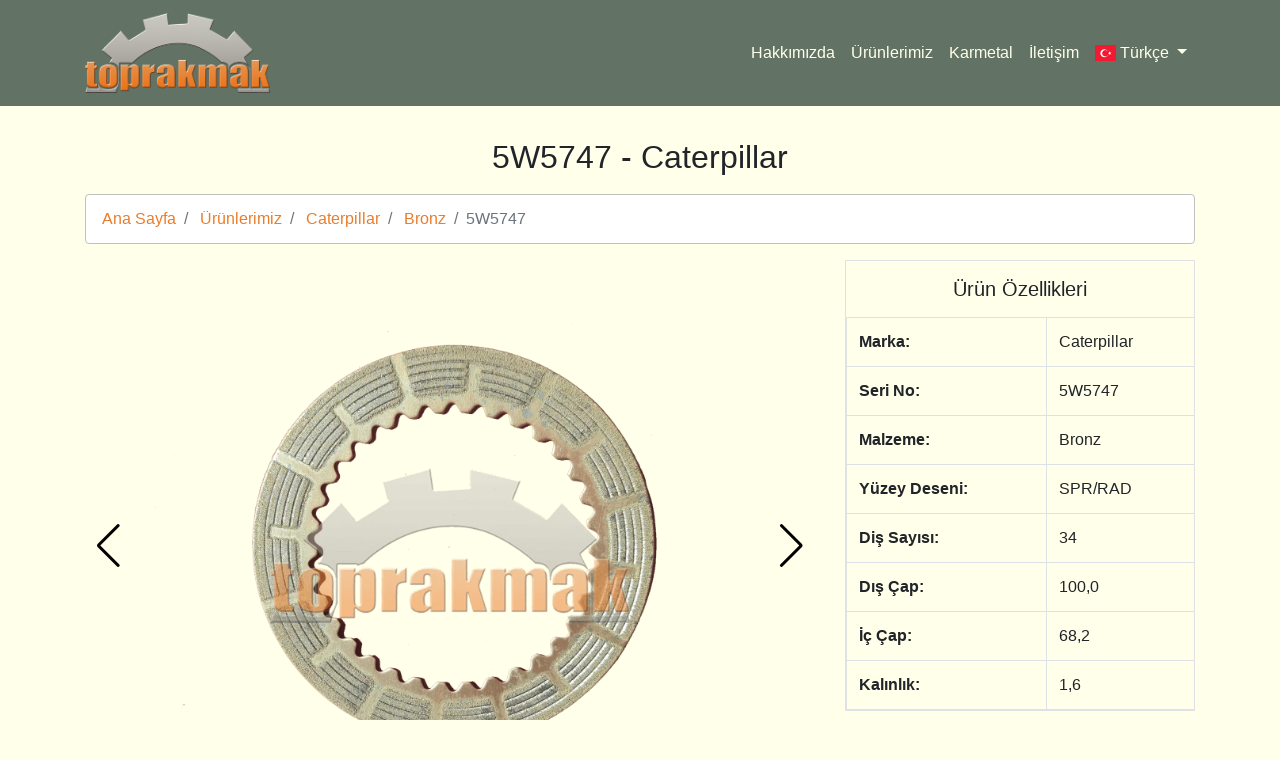

--- FILE ---
content_type: text/html; charset=utf-8
request_url: http://toprakmak.com/Detay/Caterpillar-5W5747
body_size: 19802
content:
<!DOCTYPE html>
<html lang="tr">
<head>
    <meta charset="utf-8">
    <meta name="robots" content="FOLLOW,INDEX" />
    <meta name="viewport" content="width=device-width, initial-scale=1, shrink-to-fit=no">
    <meta name="keywords" content="Toprakmak A.Ş. - Şanzıman disk ve pleytleri ile frenleme ve kavrama balataları">
    <meta name="description" content="Toprakmak A.Ş. 35 yılı aşkın süredir her türlü iş makinesi ve çeşitli deniz makineleri için frenleme, yağ içinde kavrama ve dönüş sinter disk (sinter-bronz, fosfor-bronz, grafitli, demirli, kâğıt kaplı ve mantar esaslı) ve çelik pleytlerin uygulanmasında kalite ve güvenin sembolü olmuştur.">
    <meta name="author" content="Toprakmak, info@toprakmak.com">
    <meta name="google-site-verification" content="gZ2fKWYSIBEI6KD1i2Nq1K0GcK9QJ0O314E0JejNVgg" />
    <meta property="og:image" content="http://www.toprakmak.com/Content/img/logo.png" />
    <meta property="og:description" content="Toprakmak A.Ş. 35 yılı aşkın süredir her türlü iş makinesi ve çeşitli deniz makineleri için frenleme, yağ içinde kavrama ve dönüş sinter disk ile çelik pleytlerin uygulanmasında kalite ve güvenin sembolü olmuştur." />
    <meta property="og:title" content="Toprakmak A.Ş. - Şanzıman disk ve pleytleri ile frenleme ve kavrama balataları" />
    <meta property='og:site_name' content="Toprakmak A.Ş." />
    <meta property='og:url' content="http://www.toprakmak.com/" />
    <meta property='og:type' content="website" />

    <link rel="apple-touch-icon" sizes="180x180" href="/Content/favico/apple-touch-icon.png">
    <link rel="icon" type="image/png" sizes="32x32" href="/Content/favico/favicon-32x32.png">
    <link rel="icon" type="image/png" sizes="16x16" href="/Content/favico/favicon-16x16.png">
    <link rel="manifest" href="/Content/favico/site.webmanifest">
    <link rel="mask-icon" href="/Content/favico/safari-pinned-tab.svg" color="#5bbad5">
    <meta name="msapplication-TileColor" content="#da532c">
    <meta name="theme-color" content="#ffffff">

    <title>5W5747 Bronz Caterpillar - Bronz - Disk Balata</title>

    <link href="/Content/vendor/bootstrap/css/bootstrap.min.css" rel="stylesheet">

    <script src="https://code.jquery.com/jquery-3.3.1.js"></script>
    

</head>

<body id="body">
    <nav class="navbar navbar-expand-lg bg-soft navbar-dark">
        <div class="container">
            <a class="navbar-brand" href="/Anasayfa">
                <img src="/Content/img/logo.png" alt="Toprakmak A.Ş." class="img-fluid" style="max-height: 80px;" />
            </a>
            <button class="navbar-toggler navbar-toggler-right" type="button" data-toggle="collapse" data-target="#navbarResponsive" aria-controls="navbarResponsive" aria-expanded="false" aria-label="Toggle navigation">
                <span class="navbar-toggler-icon"></span>
            </button>
            <div class="collapse navbar-collapse" id="navbarResponsive">
                <ul class="navbar-nav ml-auto">
                    <li class="nav-item">
                        <a class="nav-link" href="/Hakkimizda">Hakkımızda</a>
                    </li>
                    <li class="nav-item">
                        <a class="nav-link" href="/Urunler">&#220;r&#252;nlerimiz</a>
                    </li>
                    <li class="nav-item">
                        <a class="nav-link" href="/Karmetal">Karmetal</a>
                    </li>
                    <li class="nav-item">
                        <a class="nav-link" href="/Iletisim">İletişim</a>
                    </li>
                    <li class="nav-item dropdown">
                        <a class="nav-link dropdown-toggle" href="/Detay/Caterpillar-5W5747?lang=en" id="dropdown09" data-toggle="dropdown" aria-haspopup="true" aria-expanded="false">
                            <span class="flag-icon flag-icon-tr"> </span> T&#252;rk&#231;e
                        </a>
                        <ul class="dropdown-menu p-2">
                            <li><a href="/Detay/Caterpillar-5W5747?lang=en"><span class="flag-icon flag-icon-gb"> </span>  English</a></li>
                        </ul>
                    </li>
                </ul>
            </div>
        </div>
    </nav>

    


<div class="container">
    <h1 class="mt-4 mb-3 text-center">
        <small>5W5747 - Caterpillar</small>
    </h1>

    <ol class="breadcrumb">
        <li class="breadcrumb-item">
            <a href="/Anasayfa">
                Ana Sayfa
            </a>
        </li>
        <li class="breadcrumb-item">
            <a href="/Urunler">
                &#220;r&#252;nlerimiz
            </a>
        </li>
            <li class="breadcrumb-item">
                <a href="/Urunler?p=Caterpillar">
                    Caterpillar
                </a>
            </li>
                    <li class="breadcrumb-item">
                <a href="/Urunler?p=Bronz">
                    Bronz
                    
                </a>
            </li>
        <li class="breadcrumb-item active">5W5747</li>
    </ol>

    

    <div class="row mb-4">
        <div class="col-md-8">
            <div style="overflow: hidden; position: relative;">
                <div class="swiper-tanitim">
                    <div class="swiper-wrapper">
                                <div class="swiper-slide">
                                    <img class="img-fluid mx-auto d-block p-5" src="http://toprakmak.com//Uploads/Files/c21be5591fc648e98ed4f2ad0bb31beb/2023-04-10-16.47.32.655/image/webp/5W5747.webp" alt="Toprakmak-5W5747-Bronz-Caterpillar-Bronz">
                                </div>
                    </div>

                    <div class="swiper-button-next swiper-button-white"></div>
                    <div class="swiper-button-prev swiper-button-white"></div>
                </div>
            </div>
            
        </div>

        <div class="col-md-4">
<div class="table-responsive table-bordered">
                    <table class="table m-0">
                        <thead>
                            <tr>
                                <h5 class="my-3 text-center">&#220;r&#252;n &#214;zellikleri</h5>
                            </tr>
                        </thead>
                        <tbody>
                            <tr>
                                <td>
                                    <b>
                                        Marka: 
                                    </b>
                                </td>
                                <td>
                                    Caterpillar
                                </td>
                            </tr>
                            <tr>
                                <td>
                                    <b>
                                        Seri No: 
                                    </b>
                                </td>
                                <td>
                                    5W5747
                                </td>
                            </tr>
                            <tr>
                                <td>
                                    <b>
                                        Malzeme: 
                                    </b>
                                </td>
                                <td>
                                    Bronz
                                </td>
                            </tr>
                            <tr>
                                <td>
                                    <b>
                                        Y&#252;zey Deseni: 
                                    </b>
                                </td>
                                <td>
                                    SPR/RAD
                                </td>
                            </tr>
                            <tr>
                                <td>
                                    <b>
                                        Diş Sayısı: 
                                    </b>
                                </td>
                                <td>
                                    34
                                </td>
                            </tr>
                            <tr>
                                <td>
                                    <b>
                                        Dış &#199;ap: 
                                    </b>
                                </td>
                                <td>
                                    100,0
                                </td>
                            </tr>
                            <tr>
                                <td>
                                    <b>
                                        İ&#231; &#199;ap: 
                                    </b>
                                </td>
                                <td>
                                    68,2
                                </td>
                            </tr>
                            <tr>
                                <td>
                                    <b>
                                        Kalınlık: 
                                    </b>
                                </td>
                                <td>
                                    1,6
                                </td>
                            </tr>
                        </tbody>
                    </table>
                </div>



            <div class="row">
                <div class="col text-center mt-4">
                    <p>
                        <a class="btn btn-success" data-toggle="collapse" href="#collapseExample" role="button" aria-expanded="false" aria-controls="collapseExample">
                            Sepete Ekle
                        </a>
                    </p>
                    <div class="collapse" id="collapseExample">
                        <div class="card card-body">
<form action="/SendEmail" method="post">                                <div class="control-group form-group">
                                    <div class="controls">
                                        <label>Ad Soyad</label>
                                        <input type="text" class="form-control" id="adsoyad" name="adsoyad" required data-validation-required-message="Please enter your name.">
                                        <p class="help-block"></p>
                                    </div>
                                </div>
                                <div class="control-group form-group">
                                    <div class="controls">
                                        <label>Telefon</label>
                                        <input type="tel" class="form-control" id="tel" name="tel" required data-validation-required-message="Please enter your phone number.">
                                    </div>
                                </div>
                                <div class="control-group form-group">
                                    <div class="controls">
                                        <label>Eposta</label>
                                        <input type="email" class="form-control" id="receiver" name="receiver" required data-validation-required-message="Please enter your email address.">
                                    </div>
                                </div>
                                <div class="control-group form-group">
                                    <div class="controls">
                                        <label>&#220;r&#252;n</label>
                                        <input type="text" class="form-control" id="urun" name="urun" value="5W5747-Bronz-Caterpillar" readonly="">
                                        <input type="number" class="form-control" id="urunid" name="urunid" value="10064" readonly="readonly">
                                    </div>
                                </div>
                                <div id="success">
                                    <label class="font-italic">
                                        Siparişiniz sonrası iletişim bilgilerinizden size ulaşcağız.
                                    </label>
                                </div>
                                <button type="submit" class="btn btn-outline-success" id="sendMessageButton">Teklif İste</button>
</form>                        </div>
                    </div>
                </div>
            </div>
        </div>
    </div>
</div>
<script>
    setTimeout(function () {
        $(".alert").alert('close')
    }, 5000);
</script>

    <footer class="bg-soft page-footer font-small blue pt-4">

        <div class="container text-center text-md-left">

            <div class="row">

                <div class="col-md-6 mt-md-0 mt-3">

                    <h5 class="text-uppercase fc-toprakmak">Toprakmak A.Ş.</h5>
                    <p class="text-white">Toprakmak A.Ş. 35 yılı aşkın s&#252;redir her t&#252;rl&#252; iş makinesi ve &#231;eşitli deniz makineleri i&#231;in frenleme, yağ i&#231;inde kavrama ve d&#246;n&#252;ş sinter disk (sinter-bronz, fosfor-bronz, grafitli, demirli, k&#226;ğıt kaplı ve mantar esaslı) ve &#231;elik pleytlerin uygulanmasında kalite ve g&#252;venin sembol&#252; olmuştur.</p>

                </div>

                <hr class="clearfix w-100 d-md-none pb-3">

                <div class="col-md-3 mb-md-0 mb-3 text-center">

                    <h5 class="text-uppercase fc-toprakmak">Kurumsal</h5>

                    <ul class="list-unstyled">
                        <li>
                            <a href="/Hakkimizda">Hakkımızda</a>
                        </li>
                        <li>
                            <a href="/Urunler">&#220;r&#252;nlerimiz</a>
                        </li>
                        <li>
                            <a href="/Karmetal">Karmetal</a>
                        </li>
                        <li>
                            <a href="/Iletisim">İletişim</a>
                        </li>
                    </ul>

                </div>

                <div class="col-md-3 mb-md-0 mb-3 text-center">

                    <h5 class="text-uppercase fc-toprakmak">Sosyal</h5>

                    <ul class="list-unstyled">
                        <li>
                            <a href="https://www.instagram.com/toprakmakmakina/" target="_blank">
                                <i class="fa fa-3x fa-instagram" aria-hidden="true"></i>
                            </a>
                        </li>
                    </ul>

                </div>
            </div>
            <hr />
            <p class="m-0 p-0 text-center text-white">
                <span class="font-weight-bold">Toprakmak</span>
                <br />
                &copy;
                <br />
                2026
            </p>
            <hr />
            <p class="m-0 p-3 text-center font-small">
                <a href="" class="text-white">
                    <i style="color: gold;">Crea </i><code>ofis</code>
                </a>
            </p>
        </div>
    </footer>

    <link href="/Content/css/modern-business.css" rel="stylesheet">

    <link href="/Content/css/style.css" rel="stylesheet" />

    <link href="/Content/css/scrolling-nav.css" rel="stylesheet" />

    <link href="https://cdnjs.cloudflare.com/ajax/libs/flag-icon-css/3.1.0/css/flag-icon.min.css" rel="stylesheet">

    <link rel="stylesheet" href="https://cdnjs.cloudflare.com/ajax/libs/font-awesome/4.7.0/css/font-awesome.min.css">

    
    <link rel="stylesheet" href="https://cdn.jsdelivr.net/npm/swiper@9/swiper-bundle.min.css" />


    
    <!-- Link Swiper's CSS -->
    
    
    <link href="/Content/css/swiper-custom.css" rel="stylesheet" />

    <!-- Swiper JS -->
    
    
    

    <script src="https://cdn.jsdelivr.net/npm/swiper@9/swiper-bundle.min.js"></script>

    <script src="/Content/vendor/bootstrap/js/bootstrap.bundle.min.js"></script>
    

    <!-- Global site tag (gtag.js) - Google Analytics -->
    <script async src="https://www.googletagmanager.com/gtag/js?id=UA-93152093-1"></script>
    <script>
        window.dataLayer = window.dataLayer || [];
        function gtag() { dataLayer.push(arguments); }
        gtag('js', new Date());

        gtag('config', 'UA-93152093-1');
    </script>
    <!-- Google tag (gtag.js) -->
    <script async src="https://www.googletagmanager.com/gtag/js?id=G-QPFP3NW2KR"></script>
    <script>
        window.dataLayer = window.dataLayer || [];
        function gtag() { dataLayer.push(arguments); }
        gtag('js', new Date());

        gtag('config', 'G-QPFP3NW2KR');
    </script>
    <script>

        var swiper = new Swiper(".mySwiperYeni", {
            slidesPerView: 3,
            spaceBetween: 10,
            centeredSlides: true,
            slidesPerView: "auto",
            loop: true,
            lazy: true,
            autoplay: {
                delay: 2500,
            },
            pagination: {
                el: ".swiper-pagination",
                clickable: true,
            },
            breakpoints: {
                480: {
                    slidesPerView: 1,
                    spaceBetween: 10,
                    resistanceRatio: 0.85
                },
                768: {
                    slidesPerView: 2,
                    spaceBetween: 10,
                    resistanceRatio: 0.85
                },
                980: {
                    slidesPerView: 3,
                    spaceBetween: 10,
                    resistanceRatio: 0.85
                },
                1280: {
                    slidesPerView: 3,
                    spaceBetween: 10,
                    resistanceRatio: 0
                }
            },
        });

        var mySwiperYeni = document.querySelector('.mySwiperYeni').swiper

        $(".mySwiperYeni").mouseenter(function () {
            mySwiperYeni.autoplay.stop();
        });

        $(".mySwiperYeni").mouseleave(function () {
            mySwiperYeni.autoplay.start();
        });

    </script>
    <script>

        var swiper = new Swiper('.swiper-productswithimage', {
            effect: "coverflow",
            grabCursor: true,
            centeredSlides: true,
            slidesPerView: "auto",
            loop: true,
            coverflowEffect: {
                rotate: 50,
                stretch: 0,
                depth: 100,
                modifier: 1,
                slideShadows: false,
            },
            autoplay: {
                delay: 4000,
            },
            pagination: {
                el: ".swiper-pagination",
            },
        });

        var mySwiperproductswithimage = document.querySelector('.swiper-productswithimage').swiper

        $(".swiper-productswithimage").mouseenter(function () {
            mySwiperproductswithimage.autoplay.stop();
        });

        $(".swiper-productswithimage").mouseleave(function () {
            mySwiperproductswithimage.autoplay.start();
        });

    </script>

</body>
</html>


--- FILE ---
content_type: text/css
request_url: http://toprakmak.com/Content/css/modern-business.css
body_size: 669
content:
/*!
 * Start Bootstrap - Modern Business (https://startbootstrap.com/template-overviews/modern-business)
 * Copyright 2013-2019 Start Bootstrap
 * Licensed under MIT (https://github.com/BlackrockDigital/startbootstrap-logomodern-business-nav/blob/master/LICENSE)
 */
body {
    /*padding-top: 106px;*/
    background-color: #FFFFEA;
}

.carousel-item img {
  height: 50vh;
  /*min-height: 300px;
  max-height: 600px;
  width: 100%;*/
  background: no-repeat center center scroll;
  -webkit-background-size: cover;
  -moz-background-size: cover;
  -o-background-size: cover;
  background-size: cover;
}

.portfolio-item {
  margin-bottom: 30px;
}


--- FILE ---
content_type: text/css
request_url: http://toprakmak.com/Content/css/style.css
body_size: 3412
content:
footer ul li {
    list-style: none outside none;
}

.bg-toprakmak {
    background-color: #EA7C2A !important;
    color: white;
}

.text-toprakmak {
    color: #EA7C2A !important;
}

.nav-item a {
    color: #FFFFEA !important;
}

    .nav-item a:hover, a:active {
        color: #BAB8B0 !important;
    }

.dropdown-menu {
    background-color: #627264;
    width: 100%;
}

footer li a {
    color: white;
}

ul.dropdown-menu li {
    /*list-style-type: circle;
    list-style-position: inside;*/
}

[data-toggle="collapse"] .fa:before {
    content: "\f139";
}

[data-toggle="collapse"].collapsed .fa:before {
    content: "\f13a";
}

.sliderImageAreaBack {
    background: rgb(98,114,100);
    background: linear-gradient(90deg, rgba(98,114,100,1) 0%, rgba(255,255,234,1) 100%);
    /*background: linear-gradient(140deg, #54565b 50%, #eaeaea 50%);*/
    height: auto;
    max-width: 100%;
}

.sliderTextAreaBack {
    background: #627264;
    /*background: linear-gradient(270deg, rgba(216,216,216,1) 0%, rgba(255,255,234,1) 100%);*/
    height: auto;
    max-width: 100%;
}

@media (min-width: 50px) {
    .sliderTextAreaBack h3 {
        font-size: 0.9rem;
    }

    .sliderTextAreaBack h5 {
        font-size: 0.8rem;
    }

    .sliderTextAreaBack p {
        font-size: 0.8rem;
        color: gold;
    }
}

@media (min-width: 1004px) {
    .sliderTextAreaBack h3 {
        font-size: 1.2rem;
    }

    .sliderTextAreaBack h5 {
        font-size: 1.1rem;
    }

    .sliderTextAreaBack p {
        font-size: 1.1rem;
        color: gold;
    }
}
/*.sliderTextAreaBack h3 {
        font-size: 3rem;
    }

.sliderTextAreaBack h5 {
    font-size: 2rem;
}

.sliderTextAreaBack p {
    font-size: 1.3rem;
}*/

.carousel-control-next {
}

.carousel-control-prev {
}

.card-header {
    background-color: rgba(98,114,100,.03);
}

.breadcrumb {
    background-color: white;
    border: 1px solid silver;
}

.breadcrumb-item.active {
    /*color: #FFFFEA;*/
}

.chatArea {
    background-color: #999;
    /*border-radius: 10px;*/
    min-height: 200px;
}

/* The sidepanel menu */
.sidepanel {
    min-height: 450px;
    width: 0;
    position: fixed;
    z-index: 1;
    bottom: 12%;
    right: 0;
    background-color: #d8d8d8;
    overflow-x: hidden;
    transition: 0.5s;
    z-index: 1200;
    border: 1px solid #d8d8d8;
    border-radius: 10px 0px 0px 10px;
}

    /* The sidepanel links */
    .sidepanel a {
        /*padding: 8px 8px 8px 32px;*/
        text-decoration: none;
        /*font-size: 25px;*/
        color: #FFFFEA;
        display: block;
        transition: 0.3s;
    }

        /* When you mouse over the navigation links, change their color */
        .sidepanel a:hover {
            color: #f1f1f1;
        }

    /* Position and style the close button (top right corner) */
    .sidepanel .closebtn {
        /*position: absolute;
        top: 0;
        right: 2%;*/
    }

.navbar-toggler {
    border: 1px solid #FFFFEA;
    background-color: #BAB8B0;
}

    .navbar-toggler span {
        color: #FFFFFF;
    }

.swiper-pagination {
    position: unset !important;
}

.swiper-slide {
    background-color: transparent !important;
}
.fc-toprakmak {
    color: #EA7C2A;
}

--- FILE ---
content_type: text/css
request_url: http://toprakmak.com/Content/css/scrolling-nav.css
body_size: 361
content:
/*!
 * Start Bootstrap - Scrolling Nav (https://startbootstrap.com/template-overviews/scrolling-nav)
 * Copyright 2013-2019 Start Bootstrap
 * Licensed under MIT (https://github.com/BlackrockDigital/startbootstrap-scrolling-nav/blob/master/LICENSE)
 */
header {
    /*padding: 2% 0;*/
}

section {
    /*padding: 4% 0;*/
}


--- FILE ---
content_type: text/css
request_url: http://toprakmak.com/Content/css/swiper-custom.css
body_size: 2463
content:

.swiper-button-white {
    color: black !important;
}

.swiper-services {
    width: 100%;
    padding-top: 50px;
    padding-bottom: 50px;
}

.swiper-slide-services {
    background-position: center;
    background-size: cover;
    width: 300px;
    height: auto;
}

    .swiper-slide-services img {
        display: block;
        width: 100%;
    }

    .swiper-slide-services p {
        /*position: absolute;*/
        bottom: 0;
        background: rgb(98,114,100);
        border-radius: 10px 10px 0px 0px;
        width: 100%;
        min-height: 40px;
        margin: 0;
        text-align: center;
        line-height: 40px;
    }

.swiper-productswithimage {
    width: 100%;
    padding-top: 50px;
    padding-bottom: 50px;
}

.swiper-slide-productswithimage {
    background-position: center;
    background-size: cover;
    width: 300px;
    height: auto;
}

    .swiper-slide-productswithimage img {
        display: block;
        width: 100%;
        border: 1px solid rgb(98,114,100);
    }

    .swiper-slide-productswithimage p {
        /*position: absolute;*/
        background: rgb(98,114,100);
        width: 100%;
        height: auto;
        margin: 0;
        color: white;
    }

.swiper-container {
    width: 100%;
    padding-top: 50px;
    padding-bottom: 50px;
}

.swiper-slide-container {
    background-position: center;
    background-size: cover;
    width: 300px;
    height: auto;
}

    .swiper-slide-container img {
        display: block;
        width: 100%;
        border: 1px solid silver;
    }

    .swiper-slide-container p {
        position: absolute;
        background-color: transparent;
        width: 100%;
        height: auto;
        margin: 0;
    }

.swiper-materials {
    width: 100%;
    padding-top: 50px;
    padding-bottom: 50px;
}

.swiper-slide-materials {
    background-position: center;
    background-size: cover;
    width: 300px;
    height: auto;
}

    .swiper-slide-materials img {
        display: block;
        width: 100%;
        border: 1px solid silver;
    }

    .swiper-slide-materials p {
        position: absolute;
        background-color: transparent;
        width: 100%;
        height: auto;
        margin: 0;
    }

.swiper-productswithimage, .swipper, .swiper-container, .swiper-materials {
    overflow: hidden;
}
